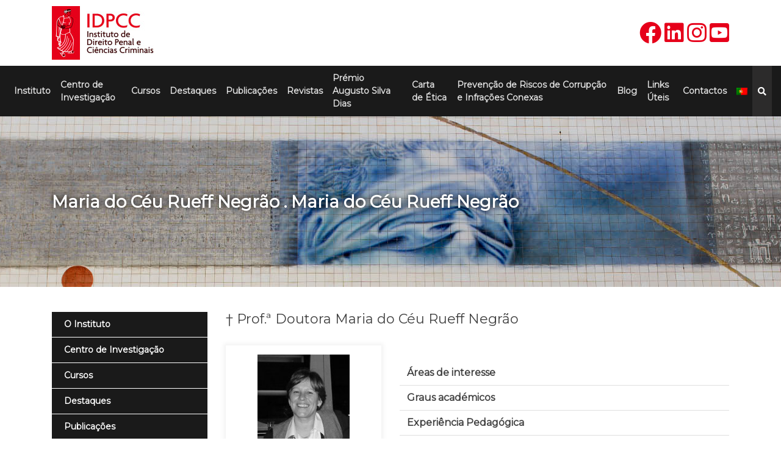

--- FILE ---
content_type: text/html; charset=UTF-8
request_url: https://www.idpcc.pt/elementos/prof-a-doutora-maria-do-ceu-rueff-negrao/
body_size: 17108
content:
<!doctype html>
<html lang="pt-pt">
<head>
	<meta charset="UTF-8">
	<meta name="viewport" content="width=device-width, initial-scale=1">
	<link rel="profile" href="https://gmpg.org/xfn/11">

	<meta name='robots' content='index, follow, max-image-preview:large, max-snippet:-1, max-video-preview:-1' />
	<style>img:is([sizes="auto" i], [sizes^="auto," i]) { contain-intrinsic-size: 3000px 1500px }</style>
	<link rel="alternate" hreflang="en" href="https://www.idpcc.pt/en/elementos/prof-a-doutora-maria-do-ceu-rueff-negrao/" />
<link rel="alternate" hreflang="pt-pt" href="https://www.idpcc.pt/elementos/prof-a-doutora-maria-do-ceu-rueff-negrao/" />
<link rel="alternate" hreflang="x-default" href="https://www.idpcc.pt/elementos/prof-a-doutora-maria-do-ceu-rueff-negrao/" />

	<!-- This site is optimized with the Yoast SEO plugin v26.5 - https://yoast.com/wordpress/plugins/seo/ -->
	<title>Maria do Céu Rueff Negrão - IDPCC</title>
	<link rel="canonical" href="https://www.idpcc.pt/elementos/prof-a-doutora-maria-do-ceu-rueff-negrao/" />
	<meta property="og:locale" content="pt_PT" />
	<meta property="og:type" content="article" />
	<meta property="og:title" content="Maria do Céu Rueff Negrão - IDPCC" />
	<meta property="og:url" content="https://www.idpcc.pt/elementos/prof-a-doutora-maria-do-ceu-rueff-negrao/" />
	<meta property="og:site_name" content="IDPCC" />
	<meta property="article:modified_time" content="2024-02-28T16:44:55+00:00" />
	<meta property="og:image" content="https://www.idpcc.pt/wp-content/uploads/2020/05/Prof-Doutora-Maria-do-Ceu-Rueff-Negrao.jpg" />
	<meta property="og:image:width" content="171" />
	<meta property="og:image:height" content="226" />
	<meta property="og:image:type" content="image/jpeg" />
	<meta name="twitter:card" content="summary_large_image" />
	<script type="application/ld+json" class="yoast-schema-graph">{"@context":"https://schema.org","@graph":[{"@type":"WebPage","@id":"https://www.idpcc.pt/elementos/prof-a-doutora-maria-do-ceu-rueff-negrao/","url":"https://www.idpcc.pt/elementos/prof-a-doutora-maria-do-ceu-rueff-negrao/","name":"Maria do Céu Rueff Negrão - IDPCC","isPartOf":{"@id":"https://www.idpcc.pt/#website"},"primaryImageOfPage":{"@id":"https://www.idpcc.pt/elementos/prof-a-doutora-maria-do-ceu-rueff-negrao/#primaryimage"},"image":{"@id":"https://www.idpcc.pt/elementos/prof-a-doutora-maria-do-ceu-rueff-negrao/#primaryimage"},"thumbnailUrl":"https://www.idpcc.pt/wp-content/uploads/2020/05/Prof-Doutora-Maria-do-Ceu-Rueff-Negrao.jpg","datePublished":"2020-05-12T16:01:27+00:00","dateModified":"2024-02-28T16:44:55+00:00","breadcrumb":{"@id":"https://www.idpcc.pt/elementos/prof-a-doutora-maria-do-ceu-rueff-negrao/#breadcrumb"},"inLanguage":"pt-PT","potentialAction":[{"@type":"ReadAction","target":["https://www.idpcc.pt/elementos/prof-a-doutora-maria-do-ceu-rueff-negrao/"]}]},{"@type":"ImageObject","inLanguage":"pt-PT","@id":"https://www.idpcc.pt/elementos/prof-a-doutora-maria-do-ceu-rueff-negrao/#primaryimage","url":"https://www.idpcc.pt/wp-content/uploads/2020/05/Prof-Doutora-Maria-do-Ceu-Rueff-Negrao.jpg","contentUrl":"https://www.idpcc.pt/wp-content/uploads/2020/05/Prof-Doutora-Maria-do-Ceu-Rueff-Negrao.jpg","width":171,"height":226,"caption":"Prof.ª Doutora Maria do Céu Rueff Negrão"},{"@type":"BreadcrumbList","@id":"https://www.idpcc.pt/elementos/prof-a-doutora-maria-do-ceu-rueff-negrao/#breadcrumb","itemListElement":[{"@type":"ListItem","position":1,"name":"Início","item":"https://www.idpcc.pt/"},{"@type":"ListItem","position":2,"name":"Elementos","item":"https://www.idpcc.pt/elementos/"},{"@type":"ListItem","position":3,"name":"Maria do Céu Rueff Negrão"}]},{"@type":"WebSite","@id":"https://www.idpcc.pt/#website","url":"https://www.idpcc.pt/","name":"IDPCC","description":"Instituto de Direito Penal e Ciências Criminais","publisher":{"@id":"https://www.idpcc.pt/#organization"},"potentialAction":[{"@type":"SearchAction","target":{"@type":"EntryPoint","urlTemplate":"https://www.idpcc.pt/?s={search_term_string}"},"query-input":{"@type":"PropertyValueSpecification","valueRequired":true,"valueName":"search_term_string"}}],"inLanguage":"pt-PT"},{"@type":"Organization","@id":"https://www.idpcc.pt/#organization","name":"IDPCC","url":"https://www.idpcc.pt/","logo":{"@type":"ImageObject","inLanguage":"pt-PT","@id":"https://www.idpcc.pt/#/schema/logo/image/","url":"https://www.idpcc.pt/wp-content/uploads/2020/05/idpcc-logo.jpg","contentUrl":"https://www.idpcc.pt/wp-content/uploads/2020/05/idpcc-logo.jpg","width":167,"height":88,"caption":"IDPCC"},"image":{"@id":"https://www.idpcc.pt/#/schema/logo/image/"}}]}</script>
	<!-- / Yoast SEO plugin. -->


<link rel='dns-prefetch' href='//fonts.googleapis.com' />
<link rel="alternate" type="application/rss+xml" title="IDPCC &raquo; Feed" href="https://www.idpcc.pt/feed/" />
<link rel="alternate" type="application/rss+xml" title="IDPCC &raquo; Feed de comentários" href="https://www.idpcc.pt/comments/feed/" />
<link rel="alternate" type="application/rss+xml" title="Feed de comentários de IDPCC &raquo; Maria do Céu Rueff Negrão" href="https://www.idpcc.pt/elementos/prof-a-doutora-maria-do-ceu-rueff-negrao/feed/" />
<script>
window._wpemojiSettings = {"baseUrl":"https:\/\/s.w.org\/images\/core\/emoji\/16.0.1\/72x72\/","ext":".png","svgUrl":"https:\/\/s.w.org\/images\/core\/emoji\/16.0.1\/svg\/","svgExt":".svg","source":{"concatemoji":"https:\/\/www.idpcc.pt\/wp-includes\/js\/wp-emoji-release.min.js?ver=6.8.3"}};
/*! This file is auto-generated */
!function(s,n){var o,i,e;function c(e){try{var t={supportTests:e,timestamp:(new Date).valueOf()};sessionStorage.setItem(o,JSON.stringify(t))}catch(e){}}function p(e,t,n){e.clearRect(0,0,e.canvas.width,e.canvas.height),e.fillText(t,0,0);var t=new Uint32Array(e.getImageData(0,0,e.canvas.width,e.canvas.height).data),a=(e.clearRect(0,0,e.canvas.width,e.canvas.height),e.fillText(n,0,0),new Uint32Array(e.getImageData(0,0,e.canvas.width,e.canvas.height).data));return t.every(function(e,t){return e===a[t]})}function u(e,t){e.clearRect(0,0,e.canvas.width,e.canvas.height),e.fillText(t,0,0);for(var n=e.getImageData(16,16,1,1),a=0;a<n.data.length;a++)if(0!==n.data[a])return!1;return!0}function f(e,t,n,a){switch(t){case"flag":return n(e,"\ud83c\udff3\ufe0f\u200d\u26a7\ufe0f","\ud83c\udff3\ufe0f\u200b\u26a7\ufe0f")?!1:!n(e,"\ud83c\udde8\ud83c\uddf6","\ud83c\udde8\u200b\ud83c\uddf6")&&!n(e,"\ud83c\udff4\udb40\udc67\udb40\udc62\udb40\udc65\udb40\udc6e\udb40\udc67\udb40\udc7f","\ud83c\udff4\u200b\udb40\udc67\u200b\udb40\udc62\u200b\udb40\udc65\u200b\udb40\udc6e\u200b\udb40\udc67\u200b\udb40\udc7f");case"emoji":return!a(e,"\ud83e\udedf")}return!1}function g(e,t,n,a){var r="undefined"!=typeof WorkerGlobalScope&&self instanceof WorkerGlobalScope?new OffscreenCanvas(300,150):s.createElement("canvas"),o=r.getContext("2d",{willReadFrequently:!0}),i=(o.textBaseline="top",o.font="600 32px Arial",{});return e.forEach(function(e){i[e]=t(o,e,n,a)}),i}function t(e){var t=s.createElement("script");t.src=e,t.defer=!0,s.head.appendChild(t)}"undefined"!=typeof Promise&&(o="wpEmojiSettingsSupports",i=["flag","emoji"],n.supports={everything:!0,everythingExceptFlag:!0},e=new Promise(function(e){s.addEventListener("DOMContentLoaded",e,{once:!0})}),new Promise(function(t){var n=function(){try{var e=JSON.parse(sessionStorage.getItem(o));if("object"==typeof e&&"number"==typeof e.timestamp&&(new Date).valueOf()<e.timestamp+604800&&"object"==typeof e.supportTests)return e.supportTests}catch(e){}return null}();if(!n){if("undefined"!=typeof Worker&&"undefined"!=typeof OffscreenCanvas&&"undefined"!=typeof URL&&URL.createObjectURL&&"undefined"!=typeof Blob)try{var e="postMessage("+g.toString()+"("+[JSON.stringify(i),f.toString(),p.toString(),u.toString()].join(",")+"));",a=new Blob([e],{type:"text/javascript"}),r=new Worker(URL.createObjectURL(a),{name:"wpTestEmojiSupports"});return void(r.onmessage=function(e){c(n=e.data),r.terminate(),t(n)})}catch(e){}c(n=g(i,f,p,u))}t(n)}).then(function(e){for(var t in e)n.supports[t]=e[t],n.supports.everything=n.supports.everything&&n.supports[t],"flag"!==t&&(n.supports.everythingExceptFlag=n.supports.everythingExceptFlag&&n.supports[t]);n.supports.everythingExceptFlag=n.supports.everythingExceptFlag&&!n.supports.flag,n.DOMReady=!1,n.readyCallback=function(){n.DOMReady=!0}}).then(function(){return e}).then(function(){var e;n.supports.everything||(n.readyCallback(),(e=n.source||{}).concatemoji?t(e.concatemoji):e.wpemoji&&e.twemoji&&(t(e.twemoji),t(e.wpemoji)))}))}((window,document),window._wpemojiSettings);
</script>
<style id='wp-emoji-styles-inline-css'>

	img.wp-smiley, img.emoji {
		display: inline !important;
		border: none !important;
		box-shadow: none !important;
		height: 1em !important;
		width: 1em !important;
		margin: 0 0.07em !important;
		vertical-align: -0.1em !important;
		background: none !important;
		padding: 0 !important;
	}
</style>
<link rel='stylesheet' id='wp-block-library-css' href='https://www.idpcc.pt/wp-includes/css/dist/block-library/style.min.css?ver=6.8.3' media='all' />
<style id='classic-theme-styles-inline-css'>
/*! This file is auto-generated */
.wp-block-button__link{color:#fff;background-color:#32373c;border-radius:9999px;box-shadow:none;text-decoration:none;padding:calc(.667em + 2px) calc(1.333em + 2px);font-size:1.125em}.wp-block-file__button{background:#32373c;color:#fff;text-decoration:none}
</style>
<style id='global-styles-inline-css'>
:root{--wp--preset--aspect-ratio--square: 1;--wp--preset--aspect-ratio--4-3: 4/3;--wp--preset--aspect-ratio--3-4: 3/4;--wp--preset--aspect-ratio--3-2: 3/2;--wp--preset--aspect-ratio--2-3: 2/3;--wp--preset--aspect-ratio--16-9: 16/9;--wp--preset--aspect-ratio--9-16: 9/16;--wp--preset--color--black: #000000;--wp--preset--color--cyan-bluish-gray: #abb8c3;--wp--preset--color--white: #ffffff;--wp--preset--color--pale-pink: #f78da7;--wp--preset--color--vivid-red: #cf2e2e;--wp--preset--color--luminous-vivid-orange: #ff6900;--wp--preset--color--luminous-vivid-amber: #fcb900;--wp--preset--color--light-green-cyan: #7bdcb5;--wp--preset--color--vivid-green-cyan: #00d084;--wp--preset--color--pale-cyan-blue: #8ed1fc;--wp--preset--color--vivid-cyan-blue: #0693e3;--wp--preset--color--vivid-purple: #9b51e0;--wp--preset--gradient--vivid-cyan-blue-to-vivid-purple: linear-gradient(135deg,rgba(6,147,227,1) 0%,rgb(155,81,224) 100%);--wp--preset--gradient--light-green-cyan-to-vivid-green-cyan: linear-gradient(135deg,rgb(122,220,180) 0%,rgb(0,208,130) 100%);--wp--preset--gradient--luminous-vivid-amber-to-luminous-vivid-orange: linear-gradient(135deg,rgba(252,185,0,1) 0%,rgba(255,105,0,1) 100%);--wp--preset--gradient--luminous-vivid-orange-to-vivid-red: linear-gradient(135deg,rgba(255,105,0,1) 0%,rgb(207,46,46) 100%);--wp--preset--gradient--very-light-gray-to-cyan-bluish-gray: linear-gradient(135deg,rgb(238,238,238) 0%,rgb(169,184,195) 100%);--wp--preset--gradient--cool-to-warm-spectrum: linear-gradient(135deg,rgb(74,234,220) 0%,rgb(151,120,209) 20%,rgb(207,42,186) 40%,rgb(238,44,130) 60%,rgb(251,105,98) 80%,rgb(254,248,76) 100%);--wp--preset--gradient--blush-light-purple: linear-gradient(135deg,rgb(255,206,236) 0%,rgb(152,150,240) 100%);--wp--preset--gradient--blush-bordeaux: linear-gradient(135deg,rgb(254,205,165) 0%,rgb(254,45,45) 50%,rgb(107,0,62) 100%);--wp--preset--gradient--luminous-dusk: linear-gradient(135deg,rgb(255,203,112) 0%,rgb(199,81,192) 50%,rgb(65,88,208) 100%);--wp--preset--gradient--pale-ocean: linear-gradient(135deg,rgb(255,245,203) 0%,rgb(182,227,212) 50%,rgb(51,167,181) 100%);--wp--preset--gradient--electric-grass: linear-gradient(135deg,rgb(202,248,128) 0%,rgb(113,206,126) 100%);--wp--preset--gradient--midnight: linear-gradient(135deg,rgb(2,3,129) 0%,rgb(40,116,252) 100%);--wp--preset--font-size--small: 13px;--wp--preset--font-size--medium: 20px;--wp--preset--font-size--large: 36px;--wp--preset--font-size--x-large: 42px;--wp--preset--spacing--20: 0.44rem;--wp--preset--spacing--30: 0.67rem;--wp--preset--spacing--40: 1rem;--wp--preset--spacing--50: 1.5rem;--wp--preset--spacing--60: 2.25rem;--wp--preset--spacing--70: 3.38rem;--wp--preset--spacing--80: 5.06rem;--wp--preset--shadow--natural: 6px 6px 9px rgba(0, 0, 0, 0.2);--wp--preset--shadow--deep: 12px 12px 50px rgba(0, 0, 0, 0.4);--wp--preset--shadow--sharp: 6px 6px 0px rgba(0, 0, 0, 0.2);--wp--preset--shadow--outlined: 6px 6px 0px -3px rgba(255, 255, 255, 1), 6px 6px rgba(0, 0, 0, 1);--wp--preset--shadow--crisp: 6px 6px 0px rgba(0, 0, 0, 1);}:where(.is-layout-flex){gap: 0.5em;}:where(.is-layout-grid){gap: 0.5em;}body .is-layout-flex{display: flex;}.is-layout-flex{flex-wrap: wrap;align-items: center;}.is-layout-flex > :is(*, div){margin: 0;}body .is-layout-grid{display: grid;}.is-layout-grid > :is(*, div){margin: 0;}:where(.wp-block-columns.is-layout-flex){gap: 2em;}:where(.wp-block-columns.is-layout-grid){gap: 2em;}:where(.wp-block-post-template.is-layout-flex){gap: 1.25em;}:where(.wp-block-post-template.is-layout-grid){gap: 1.25em;}.has-black-color{color: var(--wp--preset--color--black) !important;}.has-cyan-bluish-gray-color{color: var(--wp--preset--color--cyan-bluish-gray) !important;}.has-white-color{color: var(--wp--preset--color--white) !important;}.has-pale-pink-color{color: var(--wp--preset--color--pale-pink) !important;}.has-vivid-red-color{color: var(--wp--preset--color--vivid-red) !important;}.has-luminous-vivid-orange-color{color: var(--wp--preset--color--luminous-vivid-orange) !important;}.has-luminous-vivid-amber-color{color: var(--wp--preset--color--luminous-vivid-amber) !important;}.has-light-green-cyan-color{color: var(--wp--preset--color--light-green-cyan) !important;}.has-vivid-green-cyan-color{color: var(--wp--preset--color--vivid-green-cyan) !important;}.has-pale-cyan-blue-color{color: var(--wp--preset--color--pale-cyan-blue) !important;}.has-vivid-cyan-blue-color{color: var(--wp--preset--color--vivid-cyan-blue) !important;}.has-vivid-purple-color{color: var(--wp--preset--color--vivid-purple) !important;}.has-black-background-color{background-color: var(--wp--preset--color--black) !important;}.has-cyan-bluish-gray-background-color{background-color: var(--wp--preset--color--cyan-bluish-gray) !important;}.has-white-background-color{background-color: var(--wp--preset--color--white) !important;}.has-pale-pink-background-color{background-color: var(--wp--preset--color--pale-pink) !important;}.has-vivid-red-background-color{background-color: var(--wp--preset--color--vivid-red) !important;}.has-luminous-vivid-orange-background-color{background-color: var(--wp--preset--color--luminous-vivid-orange) !important;}.has-luminous-vivid-amber-background-color{background-color: var(--wp--preset--color--luminous-vivid-amber) !important;}.has-light-green-cyan-background-color{background-color: var(--wp--preset--color--light-green-cyan) !important;}.has-vivid-green-cyan-background-color{background-color: var(--wp--preset--color--vivid-green-cyan) !important;}.has-pale-cyan-blue-background-color{background-color: var(--wp--preset--color--pale-cyan-blue) !important;}.has-vivid-cyan-blue-background-color{background-color: var(--wp--preset--color--vivid-cyan-blue) !important;}.has-vivid-purple-background-color{background-color: var(--wp--preset--color--vivid-purple) !important;}.has-black-border-color{border-color: var(--wp--preset--color--black) !important;}.has-cyan-bluish-gray-border-color{border-color: var(--wp--preset--color--cyan-bluish-gray) !important;}.has-white-border-color{border-color: var(--wp--preset--color--white) !important;}.has-pale-pink-border-color{border-color: var(--wp--preset--color--pale-pink) !important;}.has-vivid-red-border-color{border-color: var(--wp--preset--color--vivid-red) !important;}.has-luminous-vivid-orange-border-color{border-color: var(--wp--preset--color--luminous-vivid-orange) !important;}.has-luminous-vivid-amber-border-color{border-color: var(--wp--preset--color--luminous-vivid-amber) !important;}.has-light-green-cyan-border-color{border-color: var(--wp--preset--color--light-green-cyan) !important;}.has-vivid-green-cyan-border-color{border-color: var(--wp--preset--color--vivid-green-cyan) !important;}.has-pale-cyan-blue-border-color{border-color: var(--wp--preset--color--pale-cyan-blue) !important;}.has-vivid-cyan-blue-border-color{border-color: var(--wp--preset--color--vivid-cyan-blue) !important;}.has-vivid-purple-border-color{border-color: var(--wp--preset--color--vivid-purple) !important;}.has-vivid-cyan-blue-to-vivid-purple-gradient-background{background: var(--wp--preset--gradient--vivid-cyan-blue-to-vivid-purple) !important;}.has-light-green-cyan-to-vivid-green-cyan-gradient-background{background: var(--wp--preset--gradient--light-green-cyan-to-vivid-green-cyan) !important;}.has-luminous-vivid-amber-to-luminous-vivid-orange-gradient-background{background: var(--wp--preset--gradient--luminous-vivid-amber-to-luminous-vivid-orange) !important;}.has-luminous-vivid-orange-to-vivid-red-gradient-background{background: var(--wp--preset--gradient--luminous-vivid-orange-to-vivid-red) !important;}.has-very-light-gray-to-cyan-bluish-gray-gradient-background{background: var(--wp--preset--gradient--very-light-gray-to-cyan-bluish-gray) !important;}.has-cool-to-warm-spectrum-gradient-background{background: var(--wp--preset--gradient--cool-to-warm-spectrum) !important;}.has-blush-light-purple-gradient-background{background: var(--wp--preset--gradient--blush-light-purple) !important;}.has-blush-bordeaux-gradient-background{background: var(--wp--preset--gradient--blush-bordeaux) !important;}.has-luminous-dusk-gradient-background{background: var(--wp--preset--gradient--luminous-dusk) !important;}.has-pale-ocean-gradient-background{background: var(--wp--preset--gradient--pale-ocean) !important;}.has-electric-grass-gradient-background{background: var(--wp--preset--gradient--electric-grass) !important;}.has-midnight-gradient-background{background: var(--wp--preset--gradient--midnight) !important;}.has-small-font-size{font-size: var(--wp--preset--font-size--small) !important;}.has-medium-font-size{font-size: var(--wp--preset--font-size--medium) !important;}.has-large-font-size{font-size: var(--wp--preset--font-size--large) !important;}.has-x-large-font-size{font-size: var(--wp--preset--font-size--x-large) !important;}
:where(.wp-block-post-template.is-layout-flex){gap: 1.25em;}:where(.wp-block-post-template.is-layout-grid){gap: 1.25em;}
:where(.wp-block-columns.is-layout-flex){gap: 2em;}:where(.wp-block-columns.is-layout-grid){gap: 2em;}
:root :where(.wp-block-pullquote){font-size: 1.5em;line-height: 1.6;}
</style>
<link rel='stylesheet' id='SFSImainCss-css' href='https://www.idpcc.pt/wp-content/plugins/ultimate-social-media-icons/css/sfsi-style.css?ver=2.9.6' media='all' />
<link rel='stylesheet' id='wpml-menu-item-0-css' href='https://www.idpcc.pt/wp-content/plugins/sitepress-multilingual-cms/templates/language-switchers/menu-item/style.min.css?ver=1' media='all' />
<link rel='stylesheet' id='sitept-style-css' href='https://www.idpcc.pt/wp-content/themes/sitept/style.css?ver=1.0.0' media='all' />
<link rel='stylesheet' id='wpb-google-fonts-css' href='https://fonts.googleapis.com/css?family=Montserrat&#038;display=swap&#038;ver=6.8.3' media='all' />
<link rel='stylesheet' id='font-awesome-all-css' href='https://www.idpcc.pt/wp-content/themes/sitept/css/all.min.css?ver=6.8.3' media='all' />
<link rel='stylesheet' id='bootstrap-css-css' href='https://www.idpcc.pt/wp-content/themes/sitept/css/bootstrap.min.css?ver=6.8.3' media='all' />
<link rel='stylesheet' id='site-pt-css-css' href='https://www.idpcc.pt/wp-content/themes/sitept/css/style.css?ver=6.8.3' media='all' />
<link rel='stylesheet' id='wp-pagenavi-css' href='https://www.idpcc.pt/wp-content/plugins/wp-pagenavi/pagenavi-css.css?ver=2.70' media='all' />
<script src="https://www.idpcc.pt/wp-includes/js/jquery/jquery.min.js?ver=3.7.1" id="jquery-core-js"></script>
<script src="https://www.idpcc.pt/wp-includes/js/jquery/jquery-migrate.min.js?ver=3.4.1" id="jquery-migrate-js"></script>
<script src="https://www.idpcc.pt/wp-content/themes/sitept/js/jquery-ui.min.js?ver=6.8.3" id="jquery-ui-js-js"></script>
<link rel="https://api.w.org/" href="https://www.idpcc.pt/wp-json/" /><link rel="EditURI" type="application/rsd+xml" title="RSD" href="https://www.idpcc.pt/xmlrpc.php?rsd" />
<meta name="generator" content="WordPress 6.8.3" />
<link rel='shortlink' href='https://www.idpcc.pt/?p=213' />
<link rel="alternate" title="oEmbed (JSON)" type="application/json+oembed" href="https://www.idpcc.pt/wp-json/oembed/1.0/embed?url=https%3A%2F%2Fwww.idpcc.pt%2Felementos%2Fprof-a-doutora-maria-do-ceu-rueff-negrao%2F" />
<link rel="alternate" title="oEmbed (XML)" type="text/xml+oembed" href="https://www.idpcc.pt/wp-json/oembed/1.0/embed?url=https%3A%2F%2Fwww.idpcc.pt%2Felementos%2Fprof-a-doutora-maria-do-ceu-rueff-negrao%2F&#038;format=xml" />
<meta name="generator" content="WPML ver:4.8.6 stt:1,41;" />
<style>.recentcomments a{display:inline !important;padding:0 !important;margin:0 !important;}</style>		<style type="text/css">
					.site-title,
			.site-description {
				position: absolute;
				clip: rect(1px, 1px, 1px, 1px);
				}
					</style>
		<link rel="icon" href="https://www.idpcc.pt/wp-content/uploads/2020/05/idpcc-favicon.jpg" sizes="32x32" />
<link rel="icon" href="https://www.idpcc.pt/wp-content/uploads/2020/05/idpcc-favicon.jpg" sizes="192x192" />
<link rel="apple-touch-icon" href="https://www.idpcc.pt/wp-content/uploads/2020/05/idpcc-favicon.jpg" />
<meta name="msapplication-TileImage" content="https://www.idpcc.pt/wp-content/uploads/2020/05/idpcc-favicon.jpg" />
	
	<!-- Facebook Pixel Code -->
    <script>
    !function(f,b,e,v,n,t,s)
    {if(f.fbq)return;n=f.fbq=function(){n.callMethod?
    n.callMethod.apply(n,arguments):n.queue.push(arguments)};
    if(!f._fbq)f._fbq=n;n.push=n;n.loaded=!0;n.version='2.0';
    n.queue=[];t=b.createElement(e);t.async=!0;
    t.src=v;s=b.getElementsByTagName(e)[0];
    s.parentNode.insertBefore(t,s)}(window, document,'script',
    'https://connect.facebook.net/en_US/fbevents.js');
    fbq('init', '125258889417106');
    fbq('track', 'PageView');
    </script>
    <noscript><img height="1" width="1" style="display:none"
    src="https://www.facebook.com/tr?id=125258889417106&ev=PageView&noscript=1"
    /></noscript>
    <!-- End Facebook Pixel Code -->
</head>

<body data-rsssl=1 class="wp-singular elementos-template-default single single-elementos postid-213 wp-custom-logo wp-theme-sitept sfsi_actvite_theme_default">
<div id="page" class="site">
	<a class="skip-link screen-reader-text" href="#primary">Skip to content</a>

	<header id="masthead" class="site-header">
		<section class="container linhaTopo">
			<div class="row">
				<div class="col-lg-3 col-md-4 col-sm-5 col-6">
					<div class="site-branding">
						<a href="https://www.idpcc.pt/" class="custom-logo-link" rel="home"><img width="167" height="88" src="https://www.idpcc.pt/wp-content/uploads/2020/05/idpcc-logo.jpg" class="custom-logo" alt="IDPCC" decoding="async" /></a>							<p class="site-title"><a href="https://www.idpcc.pt/" rel="home">IDPCC</a></p>
														<p class="site-description">Instituto de Direito Penal e Ciências Criminais</p>
											</div><!-- .site-branding -->
				</div>
				<div class="col-lg-9 col-md-8 col-sm-7 col-6 headerDto">
					<a class="redesSociais" href="https://www.facebook.com/cidpcc/" title="Facebook" target="_blank"><i class="fab fa-facebook"></i></a>
					<a class="redesSociais" href="http://www.linkedin.com/in/idpcc-cidpcc-78b269386" title="Linkedin" target="_blank"><i class="fab fa-linkedin"></i></a>
					<a class="redesSociais" href="https://www.instagram.com/cidpcc/" title="Instagram" target="_blank"><i class="fab fa-instagram"></i></a>
					<a class="redesSociais" href="https://www.youtube.com/channel/UCirjFieJo48ap_ZkJqFMVAw/" title="Youtube" target="_blank"><i class="fab fa-youtube-square"></i></a>
				</div>
			</div>
		</section>
		<section class="linhaMenu">
			<div class="container-fluid">
				<div class="row">
					<div class="col-12 sessaoMenu">
						<nav id="site-navigation" class="main-navigation">
							<button class="menu-toggle" aria-controls="primary-menu" aria-expanded="false">Primary Menu</button>
							<div class="menu-menu-1-container"><ul id="primary-menu" class="menu"><li id="menu-item-29" class="menu-item menu-item-type-post_type menu-item-object-page menu-item-has-children menu-item-29"><a href="https://www.idpcc.pt/o-instituto/">Instituto</a>
<ul class="sub-menu">
	<li id="menu-item-545" class="menu-item menu-item-type-post_type menu-item-object-page menu-item-545"><a href="https://www.idpcc.pt/o-instituto/breve-historia/">Breve História</a></li>
	<li id="menu-item-542" class="menu-item menu-item-type-post_type menu-item-object-page menu-item-542"><a href="https://www.idpcc.pt/o-instituto/a-direcao/">A Direção</a></li>
	<li id="menu-item-546" class="menu-item menu-item-type-post_type menu-item-object-page menu-item-546"><a href="https://www.idpcc.pt/o-instituto/estatutos/">Estatutos</a></li>
	<li id="menu-item-3263" class="menu-item menu-item-type-post_type menu-item-object-page menu-item-3263"><a href="https://www.idpcc.pt/o-instituto/parcerias-e-colaboracoes/">Parcerias e Colaborações</a></li>
</ul>
</li>
<li id="menu-item-24" class="menu-item menu-item-type-post_type menu-item-object-page menu-item-has-children menu-item-24"><a href="https://www.idpcc.pt/centro-de-investigacao/">Centro de Investigação</a>
<ul class="sub-menu">
	<li id="menu-item-532" class="menu-item menu-item-type-post_type menu-item-object-page menu-item-532"><a href="https://www.idpcc.pt/centro-de-investigacao/apresentacao/">Apresentação</a></li>
	<li id="menu-item-535" class="menu-item menu-item-type-post_type menu-item-object-page menu-item-535"><a href="https://www.idpcc.pt/centro-de-investigacao/direcao/">Direção</a></li>
	<li id="menu-item-534" class="menu-item menu-item-type-post_type menu-item-object-page menu-item-534"><a href="https://www.idpcc.pt/centro-de-investigacao/conselho-cientifico/">Conselho Científico</a></li>
	<li id="menu-item-533" class="menu-item menu-item-type-post_type menu-item-object-page menu-item-533"><a href="https://www.idpcc.pt/centro-de-investigacao/comissao-de-acompanhamento/">Comissão de Acompanhamento</a></li>
	<li id="menu-item-541" class="menu-item menu-item-type-post_type menu-item-object-page menu-item-541"><a href="https://www.idpcc.pt/centro-de-investigacao/investigadores-do-centro/">Investigadores do Centro</a></li>
	<li id="menu-item-538" class="menu-item menu-item-type-post_type menu-item-object-page menu-item-538"><a href="https://www.idpcc.pt/centro-de-investigacao/linhas-e-projetos-de-investigacao/">Grupos e Projetos de Investigação</a></li>
	<li id="menu-item-539" class="menu-item menu-item-type-post_type menu-item-object-page menu-item-539"><a href="https://www.idpcc.pt/centro-de-investigacao/parcerias-e-colaboracoes/">Parcerias e Colaborações</a></li>
</ul>
</li>
<li id="menu-item-26" class="menu-item menu-item-type-post_type menu-item-object-page menu-item-has-children menu-item-26"><a href="https://www.idpcc.pt/curso/">Cursos</a>
<ul class="sub-menu">
	<li id="menu-item-548" class="menu-item menu-item-type-taxonomy menu-item-object-curso menu-item-548"><a href="https://www.idpcc.pt/curso/pos-graduacao/">Pós-Graduação</a></li>
	<li id="menu-item-549" class="menu-item menu-item-type-taxonomy menu-item-object-curso menu-item-549"><a href="https://www.idpcc.pt/curso/intensivo/">Intensivo</a></li>
	<li id="menu-item-3264" class="menu-item menu-item-type-taxonomy menu-item-object-curso menu-item-3264"><a href="https://www.idpcc.pt/curso/preparacao/">Preparação</a></li>
</ul>
</li>
<li id="menu-item-27" class="menu-item menu-item-type-post_type menu-item-object-page menu-item-27"><a href="https://www.idpcc.pt/destaque/">Destaques</a></li>
<li id="menu-item-30" class="menu-item menu-item-type-post_type menu-item-object-page menu-item-30"><a href="https://www.idpcc.pt/publicacoes/">Publicações</a></li>
<li id="menu-item-31" class="menu-item menu-item-type-post_type menu-item-object-page menu-item-has-children menu-item-31"><a href="https://www.idpcc.pt/revistas/">Revistas</a>
<ul class="sub-menu">
	<li id="menu-item-4525" class="menu-item menu-item-type-custom menu-item-object-custom menu-item-4525"><a href="https://anatcrime.scholasticahq.com/articles">Anatomia do Crime &#8211; open access</a></li>
	<li id="menu-item-556" class="menu-item menu-item-type-post_type menu-item-object-page menu-item-556"><a href="https://www.idpcc.pt/revistas/call-for-papers/">Call for papers</a></li>
</ul>
</li>
<li id="menu-item-2814" class="menu-item menu-item-type-post_type menu-item-object-page menu-item-has-children menu-item-2814"><a href="https://www.idpcc.pt/premio-de-investigacao-professor-doutor-augusto-silva-dias/">Prémio Augusto Silva Dias</a>
<ul class="sub-menu">
	<li id="menu-item-4962" class="menu-item menu-item-type-post_type menu-item-object-page menu-item-4962"><a href="https://www.idpcc.pt/premio-de-investigacao-professor-doutor-augusto-silva-dias/i-edicao-2021/">I Edição 2021</a></li>
	<li id="menu-item-5066" class="menu-item menu-item-type-post_type menu-item-object-page menu-item-5066"><a href="https://www.idpcc.pt/premio-de-investigacao-professor-doutor-augusto-silva-dias/ii-edicao-2023/">II Edição 2023</a></li>
</ul>
</li>
<li id="menu-item-5685" class="menu-item menu-item-type-post_type menu-item-object-page menu-item-has-children menu-item-5685"><a href="https://www.idpcc.pt/carta-de-etica/">Carta de Ética</a>
<ul class="sub-menu">
	<li id="menu-item-5689" class="menu-item menu-item-type-post_type menu-item-object-page menu-item-5689"><a href="https://www.idpcc.pt/carta-de-etica/1-ambito/">1. Âmbito</a></li>
	<li id="menu-item-5688" class="menu-item menu-item-type-post_type menu-item-object-page menu-item-5688"><a href="https://www.idpcc.pt/carta-de-etica/2-principios-e-deveres/">2. Princípios e deveres</a></li>
	<li id="menu-item-5687" class="menu-item menu-item-type-post_type menu-item-object-page menu-item-5687"><a href="https://www.idpcc.pt/carta-de-etica/3-comissao-de-etica/">3. Comissão de Ética</a></li>
	<li id="menu-item-5686" class="menu-item menu-item-type-post_type menu-item-object-page menu-item-5686"><a href="https://www.idpcc.pt/carta-de-etica/4-procedimento-disciplinar/">4. Procedimento disciplinar</a></li>
</ul>
</li>
<li id="menu-item-6473" class="menu-item menu-item-type-post_type menu-item-object-page menu-item-6473"><a href="https://www.idpcc.pt/prevencao-e-gestao-de-riscos-de-corrupcao-e-infracoes-conexas/">Prevenção de Riscos de Corrupção e Infrações Conexas</a></li>
<li id="menu-item-565" class="menu-item menu-item-type-custom menu-item-object-custom menu-item-565"><a target="_blank" href="http://cidpcc.wordpress.com">Blog</a></li>
<li id="menu-item-28" class="menu-item menu-item-type-post_type menu-item-object-page menu-item-28"><a href="https://www.idpcc.pt/links-uteis/">Links Úteis</a></li>
<li id="menu-item-25" class="menu-item menu-item-type-post_type menu-item-object-page menu-item-25"><a href="https://www.idpcc.pt/contactos/">Contactos</a></li>
<li id="menu-item-wpml-ls-2-pt-pt" class="menu-item wpml-ls-slot-2 wpml-ls-item wpml-ls-item-pt-pt wpml-ls-current-language wpml-ls-menu-item wpml-ls-last-item menu-item-type-wpml_ls_menu_item menu-item-object-wpml_ls_menu_item menu-item-has-children menu-item-wpml-ls-2-pt-pt"><a href="https://www.idpcc.pt/elementos/prof-a-doutora-maria-do-ceu-rueff-negrao/" role="menuitem"><img
            class="wpml-ls-flag"
            src="https://www.idpcc.pt/wp-content/plugins/sitepress-multilingual-cms/res/flags/pt-pt.png"
            alt="Português"
            width=18
            height=12
    /></a>
<ul class="sub-menu">
	<li id="menu-item-wpml-ls-2-en" class="menu-item wpml-ls-slot-2 wpml-ls-item wpml-ls-item-en wpml-ls-menu-item wpml-ls-first-item menu-item-type-wpml_ls_menu_item menu-item-object-wpml_ls_menu_item menu-item-wpml-ls-2-en"><a href="https://www.idpcc.pt/en/elementos/prof-a-doutora-maria-do-ceu-rueff-negrao/" title="Switch to Inglês" aria-label="Switch to Inglês" role="menuitem"><img
            class="wpml-ls-flag"
            src="https://www.idpcc.pt/wp-content/plugins/sitepress-multilingual-cms/res/flags/en.png"
            alt="Inglês"
            width=18
            height=12
    /></a></li>
</ul>
</li>
</ul></div>						</nav><!-- #site-navigation -->
						<div id="menuMobileBt">
							<span></span>
							<span></span>
							<span></span>
							<span></span>
						</div>
						<div class="areaPesquisa">
							<i class="fas fa-search"></i>
						</div>
					</div>
				</div>
			</div>
		</section>
	</header><!-- #masthead -->
	<div id="menuMobile">
		<div class="fecha">
			<span></span>
			<span></span>
		</div>
		<div class="menu-menu-1-container"><ul id="primary-menu" class="menu"><li class="menu-item menu-item-type-post_type menu-item-object-page menu-item-has-children menu-item-29"><a href="https://www.idpcc.pt/o-instituto/">Instituto</a>
<ul class="sub-menu">
	<li class="menu-item menu-item-type-post_type menu-item-object-page menu-item-545"><a href="https://www.idpcc.pt/o-instituto/breve-historia/">Breve História</a></li>
	<li class="menu-item menu-item-type-post_type menu-item-object-page menu-item-542"><a href="https://www.idpcc.pt/o-instituto/a-direcao/">A Direção</a></li>
	<li class="menu-item menu-item-type-post_type menu-item-object-page menu-item-546"><a href="https://www.idpcc.pt/o-instituto/estatutos/">Estatutos</a></li>
	<li class="menu-item menu-item-type-post_type menu-item-object-page menu-item-3263"><a href="https://www.idpcc.pt/o-instituto/parcerias-e-colaboracoes/">Parcerias e Colaborações</a></li>
</ul>
</li>
<li class="menu-item menu-item-type-post_type menu-item-object-page menu-item-has-children menu-item-24"><a href="https://www.idpcc.pt/centro-de-investigacao/">Centro de Investigação</a>
<ul class="sub-menu">
	<li class="menu-item menu-item-type-post_type menu-item-object-page menu-item-532"><a href="https://www.idpcc.pt/centro-de-investigacao/apresentacao/">Apresentação</a></li>
	<li class="menu-item menu-item-type-post_type menu-item-object-page menu-item-535"><a href="https://www.idpcc.pt/centro-de-investigacao/direcao/">Direção</a></li>
	<li class="menu-item menu-item-type-post_type menu-item-object-page menu-item-534"><a href="https://www.idpcc.pt/centro-de-investigacao/conselho-cientifico/">Conselho Científico</a></li>
	<li class="menu-item menu-item-type-post_type menu-item-object-page menu-item-533"><a href="https://www.idpcc.pt/centro-de-investigacao/comissao-de-acompanhamento/">Comissão de Acompanhamento</a></li>
	<li class="menu-item menu-item-type-post_type menu-item-object-page menu-item-541"><a href="https://www.idpcc.pt/centro-de-investigacao/investigadores-do-centro/">Investigadores do Centro</a></li>
	<li class="menu-item menu-item-type-post_type menu-item-object-page menu-item-538"><a href="https://www.idpcc.pt/centro-de-investigacao/linhas-e-projetos-de-investigacao/">Grupos e Projetos de Investigação</a></li>
	<li class="menu-item menu-item-type-post_type menu-item-object-page menu-item-539"><a href="https://www.idpcc.pt/centro-de-investigacao/parcerias-e-colaboracoes/">Parcerias e Colaborações</a></li>
</ul>
</li>
<li class="menu-item menu-item-type-post_type menu-item-object-page menu-item-has-children menu-item-26"><a href="https://www.idpcc.pt/curso/">Cursos</a>
<ul class="sub-menu">
	<li class="menu-item menu-item-type-taxonomy menu-item-object-curso menu-item-548"><a href="https://www.idpcc.pt/curso/pos-graduacao/">Pós-Graduação</a></li>
	<li class="menu-item menu-item-type-taxonomy menu-item-object-curso menu-item-549"><a href="https://www.idpcc.pt/curso/intensivo/">Intensivo</a></li>
	<li class="menu-item menu-item-type-taxonomy menu-item-object-curso menu-item-3264"><a href="https://www.idpcc.pt/curso/preparacao/">Preparação</a></li>
</ul>
</li>
<li class="menu-item menu-item-type-post_type menu-item-object-page menu-item-27"><a href="https://www.idpcc.pt/destaque/">Destaques</a></li>
<li class="menu-item menu-item-type-post_type menu-item-object-page menu-item-30"><a href="https://www.idpcc.pt/publicacoes/">Publicações</a></li>
<li class="menu-item menu-item-type-post_type menu-item-object-page menu-item-has-children menu-item-31"><a href="https://www.idpcc.pt/revistas/">Revistas</a>
<ul class="sub-menu">
	<li class="menu-item menu-item-type-custom menu-item-object-custom menu-item-4525"><a href="https://anatcrime.scholasticahq.com/articles">Anatomia do Crime &#8211; open access</a></li>
	<li class="menu-item menu-item-type-post_type menu-item-object-page menu-item-556"><a href="https://www.idpcc.pt/revistas/call-for-papers/">Call for papers</a></li>
</ul>
</li>
<li class="menu-item menu-item-type-post_type menu-item-object-page menu-item-has-children menu-item-2814"><a href="https://www.idpcc.pt/premio-de-investigacao-professor-doutor-augusto-silva-dias/">Prémio Augusto Silva Dias</a>
<ul class="sub-menu">
	<li class="menu-item menu-item-type-post_type menu-item-object-page menu-item-4962"><a href="https://www.idpcc.pt/premio-de-investigacao-professor-doutor-augusto-silva-dias/i-edicao-2021/">I Edição 2021</a></li>
	<li class="menu-item menu-item-type-post_type menu-item-object-page menu-item-5066"><a href="https://www.idpcc.pt/premio-de-investigacao-professor-doutor-augusto-silva-dias/ii-edicao-2023/">II Edição 2023</a></li>
</ul>
</li>
<li class="menu-item menu-item-type-post_type menu-item-object-page menu-item-has-children menu-item-5685"><a href="https://www.idpcc.pt/carta-de-etica/">Carta de Ética</a>
<ul class="sub-menu">
	<li class="menu-item menu-item-type-post_type menu-item-object-page menu-item-5689"><a href="https://www.idpcc.pt/carta-de-etica/1-ambito/">1. Âmbito</a></li>
	<li class="menu-item menu-item-type-post_type menu-item-object-page menu-item-5688"><a href="https://www.idpcc.pt/carta-de-etica/2-principios-e-deveres/">2. Princípios e deveres</a></li>
	<li class="menu-item menu-item-type-post_type menu-item-object-page menu-item-5687"><a href="https://www.idpcc.pt/carta-de-etica/3-comissao-de-etica/">3. Comissão de Ética</a></li>
	<li class="menu-item menu-item-type-post_type menu-item-object-page menu-item-5686"><a href="https://www.idpcc.pt/carta-de-etica/4-procedimento-disciplinar/">4. Procedimento disciplinar</a></li>
</ul>
</li>
<li class="menu-item menu-item-type-post_type menu-item-object-page menu-item-6473"><a href="https://www.idpcc.pt/prevencao-e-gestao-de-riscos-de-corrupcao-e-infracoes-conexas/">Prevenção de Riscos de Corrupção e Infrações Conexas</a></li>
<li class="menu-item menu-item-type-custom menu-item-object-custom menu-item-565"><a target="_blank" href="http://cidpcc.wordpress.com">Blog</a></li>
<li class="menu-item menu-item-type-post_type menu-item-object-page menu-item-28"><a href="https://www.idpcc.pt/links-uteis/">Links Úteis</a></li>
<li class="menu-item menu-item-type-post_type menu-item-object-page menu-item-25"><a href="https://www.idpcc.pt/contactos/">Contactos</a></li>
<li class="menu-item wpml-ls-slot-2 wpml-ls-item wpml-ls-item-pt-pt wpml-ls-current-language wpml-ls-menu-item wpml-ls-last-item menu-item-type-wpml_ls_menu_item menu-item-object-wpml_ls_menu_item menu-item-has-children menu-item-wpml-ls-2-pt-pt"><a href="https://www.idpcc.pt/elementos/prof-a-doutora-maria-do-ceu-rueff-negrao/" role="menuitem"><img
            class="wpml-ls-flag"
            src="https://www.idpcc.pt/wp-content/plugins/sitepress-multilingual-cms/res/flags/pt-pt.png"
            alt="Português"
            width=18
            height=12
    /></a>
<ul class="sub-menu">
	<li class="menu-item wpml-ls-slot-2 wpml-ls-item wpml-ls-item-en wpml-ls-menu-item wpml-ls-first-item menu-item-type-wpml_ls_menu_item menu-item-object-wpml_ls_menu_item menu-item-wpml-ls-2-en"><a href="https://www.idpcc.pt/en/elementos/prof-a-doutora-maria-do-ceu-rueff-negrao/" title="Switch to Inglês" aria-label="Switch to Inglês" role="menuitem"><img
            class="wpml-ls-flag"
            src="https://www.idpcc.pt/wp-content/plugins/sitepress-multilingual-cms/res/flags/en.png"
            alt="Inglês"
            width=18
            height=12
    /></a></li>
</ul>
</li>
</ul></div>	</div>

	<div id="searchArea">
		<div class="fecha">
			<span></span>
			<span></span>
		</div>
		<form role="search" method="get" id="searchform" class="searchform" action="https://www.idpcc.pt/">
			<div>
				<input type="text" value="" placeholder="Procurar por" name="s" id="s" />
			</div>
		</form>
	</div>
<section class="fundoPage" style="background-image:url(https://www.idpcc.pt/wp-content/uploads/2020/12/int2.jpg);">
	<div class="areafundo">
		<div class="container">
			<div class="row">
				<div class="col-12 areaTitulo">
					<h1>Maria do Céu Rueff Negrão . Maria do Céu Rueff Negrão</h1>
				</div>
			</div>
		</div>
	</div>
</section>
<section class="container areaMain">
	<div class="row">
		<div class="col-lg-3 col-md-4 col-sm-12 col-12 barraLateral">
			<div class="areaLinks">
					<a  href="https://www.idpcc.pt/o-instituto/" title="O Instituto">O Instituto</a>

			    
					<a  href="https://www.idpcc.pt/centro-de-investigacao/" title="Centro de Investigação">Centro de Investigação</a>

			    
					<a  href="https://www.idpcc.pt/curso/" title="Cursos">Cursos</a>

			    
					<a  href="https://www.idpcc.pt/destaque/" title="Destaques">Destaques</a>

			    
					<a  href="https://www.idpcc.pt/publicacoes/" title="Publicações">Publicações</a>

			    
					<a  href="https://www.idpcc.pt/revistas/" title="Revistas">Revistas</a>

			    
					<a  href="https://www.idpcc.pt/links-uteis/" title="Links Úteis">Links Úteis</a>

			    
					<a  href="https://www.idpcc.pt/contactos/" title="Contactos">Contactos</a>

			    
					<a  href="https://www.idpcc.pt/carta-de-etica/" title="Carta de Ética">Carta de Ética</a>

			    
					<a  href="https://www.idpcc.pt/revistas/call-for-papers/" title="Call for papers">Call for papers</a>

			    
					<a  href="https://www.idpcc.pt/carta-de-etica/1-ambito/" title="1. Âmbito">1. Âmbito</a>

			    
					<a  href="https://www.idpcc.pt/carta-de-etica/2-principios-e-deveres/" title="2. Princípios e deveres">2. Princípios e deveres</a>

			    
					<a  href="https://www.idpcc.pt/carta-de-etica/3-comissao-de-etica/" title="3. Comissão de Ética">3. Comissão de Ética</a>

			    
					<a  href="https://www.idpcc.pt/carta-de-etica/4-procedimento-disciplinar/" title="4. Procedimento disciplinar">4. Procedimento disciplinar</a>

			    
					<a  href="https://www.idpcc.pt/politica-de-privacidade/" title="Política de privacidade">Política de privacidade</a>

			    
					<a  href="https://www.idpcc.pt/" title="Início">Início</a>

			    
					<a  href="https://www.idpcc.pt/prevencao-e-gestao-de-riscos-de-corrupcao-e-infracoes-conexas/" title="Prevenção de Riscos de Corrupção e Infrações Conexas">Prevenção de Riscos de Corrupção e Infrações Conexas</a>

			    
					<a  href="https://www.idpcc.pt/o-instituto/breve-historia/" title="Breve História">Breve História</a>

			    
					<a  href="https://www.idpcc.pt/o-instituto/a-direcao/" title="A Direção">A Direção</a>

			    
					<a  href="https://www.idpcc.pt/o-instituto/estatutos/" title="Estatutos">Estatutos</a>

			    
					<a  href="https://www.idpcc.pt/premio-de-investigacao-professor-doutor-augusto-silva-dias/i-edicao-2021/" title="I Edição 2021">I Edição 2021</a>

			    
					<a  href="https://www.idpcc.pt/premio-de-investigacao-professor-doutor-augusto-silva-dias/ii-edicao-2023/" title="II Edição 2023">II Edição 2023</a>

			    
					<a  href="https://www.idpcc.pt/centro-de-investigacao/apresentacao/" title="Apresentação">Apresentação</a>

			    
					<a  href="https://www.idpcc.pt/centro-de-investigacao/direcao/" title="Direção">Direção</a>

			    
					<a  href="https://www.idpcc.pt/centro-de-investigacao/conselho-cientifico/" title="Conselho Científico">Conselho Científico</a>

			    
					<a  href="https://www.idpcc.pt/centro-de-investigacao/comissao-de-acompanhamento/" title="Comissão de Acompanhamento">Comissão de Acompanhamento</a>

			    
					<a  href="https://www.idpcc.pt/centro-de-investigacao/investigadores-do-centro/" title="Investigadores do Centro">Investigadores do Centro</a>

			    
					<a  href="https://www.idpcc.pt/centro-de-investigacao/linhas-e-projetos-de-investigacao/" title="Grupos e Projetos de Investigação">Grupos e Projetos de Investigação</a>

			    
					<a  href="https://www.idpcc.pt/centro-de-investigacao/parcerias-e-colaboracoes/" title="Parcerias e Colaborações">Parcerias e Colaborações</a>

			    
					<a  href="https://www.idpcc.pt/o-instituto/parcerias-e-colaboracoes/" title="Parcerias e Colaborações">Parcerias e Colaborações</a>

			    
					<a  href="https://www.idpcc.pt/premio-de-investigacao-professor-doutor-augusto-silva-dias/" title="Prémio de Investigação Professor Doutor Augusto Silva Dias">Prémio de Investigação Professor Doutor Augusto Silva Dias</a>

			    </div>		</div>
		<div class="col-lg-9 col-md-8 col-sm-12 col-12">
							<div class="row">
					<div class="col-12">
					    <h1 class="entry-title">† Prof.ª Doutora Maria do Céu Rueff Negrão</h1>
					</div>
					<div class="col-lg-4 col-md-4 col-sm-12 col-12 areaElemento">
						<div class="elemento">
						<div class="foto"><img width="171" height="226" src="https://www.idpcc.pt/wp-content/uploads/2020/05/Prof-Doutora-Maria-do-Ceu-Rueff-Negrao.jpg" class="attachment-post-thumbnail size-post-thumbnail wp-post-image" alt="Prof.ª Doutora Maria do Céu Rueff Negrão" decoding="async" /></div>						</div>
					</div>
					<div class="col-lg-8 col-md-8 col-sm-12 col-12">
												
						<div id="accordion">
						<div class="card"><div class="card-header" id="h_areas_de_interesse"><h5 class="mb-0"><button class="btn btn-link" data-toggle="collapse" data-target="#areas_de_interesse" aria-expanded="true" aria-controls="areas_de_interesse">Áreas de interesse</button></h5></div><div id="areas_de_interesse" class="collapse" aria-labelledby="h_areas_de_interesse" data-parent="#accordion"><div class="card-body"><p>Direito da Medicina, Direito da Saúde, Direito internacional dos Direitos Humanos, Direito Constitucional Aplicado, Filosofia do Direito / Filosofia da Medicina</p>
</div></div><div class="card"><div class="card-header" id="h_graus_academicos"><h5 class="mb-0"><button class="btn btn-link" data-toggle="collapse" data-target="#graus_academicos" aria-expanded="true" aria-controls="graus_academicos">Graus académicos</button></h5></div><div id="graus_academicos" class="collapse" aria-labelledby="h_graus_academicos" data-parent="#accordion"><div class="card-body"><ul>
<li>Doutoramento em Ciências Jurídico-Criminais (Direito da Medicina), pela Universidade Lusíada de Lisboa, com a classificação de &#8220;aprovado com distinção e louvor por unanimidade (18 valores)&#8221;, 20 de dezembro de 2007</li>
<li>Mestre em Direito (Ciências Jurídicas), Faculdade de Direito da Universidade de Lisboa, 1991. Classificação: 15 valores.</li>
<li>Licenciada em Direito (Ciências Jurídicas), Faculdade de Direito da Universidade de Lisboa, 1983. Classificação: 14 valores.</li>
</ul>
</div></div><div class="card"><div class="card-header" id="h_experiencia_pedagogica"><h5 class="mb-0"><button class="btn btn-link" data-toggle="collapse" data-target="#experiencia_pedagogica" aria-expanded="true" aria-controls="experiencia_pedagogica">Experiência Pedagógica</button></h5></div><div id="experiencia_pedagogica" class="collapse" aria-labelledby="h_experiencia_pedagogica" data-parent="#accordion"><div class="card-body"><ul>
<li>Universidade de Lisboa, Faculdade de Medicina, Professora Auxiliar Convidada, regente da disciplina &#8220;Direito da Medicina&#8221; (desde 2 de dezembro de 2016).</li>
<li>Regente dos Módulos de &#8220;Direito Penal Médico&#8221; e de &#8220;Análise Crítica de Legislação e Jurisprudência&#8221;, no Curso de Mestrado de Ciências Jurídico-Criminais do Instituto Lusíada de Pós-Graduações (anos letivos de 2008-2009, 2009-2010, 2010-2011, 2012-2013, 2013-2014).</li>
<li>Regente do módulo de &#8220;Direito em Saúde&#8221; no Mestrado de Gestão dos Serviços de Saúde do ISCTE &#8211; Business School (anos letivos de 2008-2009, 2009-2010, 2010-2011, 2011-2012, 2012-2013, 2013-2014).</li>
<li>Regente do módulo de Direito da Medicina / Direito da Saúde, Instituto de Saúde Pública da Universidade do Porto, 24-26 de maio de 2012.</li>
<li>Universidade Lusíada, Professora Auxiliar, regente da cadeira de Ética nos anos letivos de 2006-2007 e 2007-2008.</li>
<li>Universidade Lusíada, Professora Auxiliar, regente das cadeiras de Teoria Geral da Relação Jurídica, Direito Comercial II, Direito Económico Empresarial e Introdução ao Direito, 2000-2002.</li>
<li>Universidade Lusíada, Professora Auxiliar, regente das cadeiras de Teoria Geral da Relação Jurídica, Direito Empresarial e Introdução ao Direito, 1998-2000.</li>
<li>Universidade Lusíada, Professora Auxiliar, regente das cadeiras de Direito Empresarial, Quadros Institucionais da Vida Económica e Introdução ao Direito, 1996-1998.</li>
<li>Universidade de Lisboa, Faculdade de Direito, Assistente da cadeira de Direito Processual Civil, 1997-1998.</li>
<li>Universidade de Lisboa, Faculdade de Direito, Assistente da cadeira de Introdução ao Estudo do Direito, 1996-1997.</li>
<li>Universidade Eduardo Mondlane (Maputo), Faculdade de Direito, Assistente de Direito das Obrigações e Direito Internacional Privado, fev. 1995 &#8211; set. 1996 (ao abrigo de um Acordo de Cooperação entre esta Faculdade e a Faculdade de Direito da Universidade de Lisboa).</li>
<li>Universidade Lusíada, Professora Auxiliar, regente das cadeiras de Direito Empresarial e Quadros Institucionais da Vida Económica, 1991-1994.</li>
<li>Universidade de Lisboa, Faculdade de Direito, Assistente da cadeira de Direito Comercial, regida pelo Prof. Doutor Carlos Ferreira de Almeida, 1994.</li>
<li>Universidade de Lisboa, Faculdade de Direito, Assistente da cadeira de Direito Internacional Privado, regida pela Prof. Doutora Isabel de Magalhães Collaço, 1991-1993.</li>
<li>Universidade de Lisboa, Faculdade de Direito, Assistente estagiária da cadeira de Direito Internacional Privado, regida pela Prof. Doutora Isabel de Magalhães Collaço, 1985-1991.</li>
<li>Universidade de Lisboa, Faculdade de Direito, Aprovação no concurso para Assistente, 1985 (após prestação de provas públicas versando uma dissertação subordinada ao tema &#8220;Sobre a Omissão Impura no Actual Código Penal Português e em especial sobre a Fonte do Dever que Obriga a Evitar o Resultado&#8221;).</li>
<li>Universidade de Lisboa, Faculdade de Direito, Monitora das cadeiras de Direito da Família e Sistemas Jurídicos Comparados (coordenação da Prof. Doutora Isabel de Magalhães Collaço), 1983-1985.</li>
</ul>
</div></div><div class="card"><div class="card-header" id="h_investigacao_e_cooperacao_cientifica"><h5 class="mb-0"><button class="btn btn-link" data-toggle="collapse" data-target="#investigacao_e_cooperacao_cientifica" aria-expanded="true" aria-controls="investigacao_e_cooperacao_cientifica">Investigação e Cooperação Científica</button></h5></div><div id="investigacao_e_cooperacao_cientifica" class="collapse" aria-labelledby="h_investigacao_e_cooperacao_cientifica" data-parent="#accordion"><div class="card-body"><p><strong>Bolsas</strong></p>
<ul>
<li>Bolseira de Pós-Doutoramento da Fundação para a Ciência e a Tecnologia no CEJEA &#8211; Centro de Estudos Jurídicos, Económicos e Ambientais das Universidade Lusíada (na linha de I&amp;D &#8220;Constitucional Basis of Administrative Organization, Human Rights, State, Constitution and Fundamental Rights&#8221;, coordenada pelo Prof. Doutor Afonso de Oliveira Martins) (desde 1 de outubro de 2012).</li>
<li>Bolseira de Pós-Doutoramento da Fundação para a Ciência e a Tecnologia, no Centro de Direito Biomédico da Faculdade de Direito de Coimbra, sob a orientação do Prof. Doutor Guilherme de Oliveira. Programa de trabalhos: &#8220;Privacidade, Protecção de Dados, Capacidade e Não-Discriminação no Direito Médico&#8221; (1 de outubro de 2008 a 30 de setembro de 2011).</li>
<li>Bolseira de doutoramento da Fundação para a Ciência e a Tecnologia, de Outubro de 2002 a Outubro de 2006, para obtenção do grau de Doutor em Direito. Tema da investigação: O segredo médico como garantia de não discriminação. Estudo de caso: HIV/SIDA. A investigação decorreu em Portugal e no Reino Unido, sob a orientação da Prof. Doutora Maria Teresa Pizarro Beleza, da Faculdade de Direito da Universidade Nova de Lisboa, e do Professor Jonathan Glover, director do Centre of Medical Law and Ethics do King&#8217;s College da Universidade de Londres.</li>
</ul>
<p><strong>Investigação</strong></p>
<ul>
<li>Investigadora Integrada do Instituto de Direito Penal e Ciências Criminais (IDPCC) da Faculdade de Direito da Universidade de Lisboa (desde 2013).</li>
<li>Investigadora Integrada do Centro de Estudos Jurídicos, Económicos e Ambientais (CEJEA), Grupo de Investigação em Direito Público e Teoria Política, da Universidade Lusíada, com bolsa de Pós-Doutoramento da Fundação para a Ciência e a Tecnologia (desde 1 de outubro de 2011).</li>
<li>Investigadora Associada do Centro de Direito Biomédico da Faculdade de Direito da Universidade de Coimbra (Direcção do Prof. Doutor Guilherme de Oliveira) (desde 2008).</li>
<li>&#8220;Visiting Professor&#8221;, King&#8217;s College da Universidade de Londres, Centre of Medical Law and Ethics: 2003-2005 (como bolseira de Doutoramento da FCT).</li>
</ul>
</div></div><div class="card"><div class="card-header" id="h_atividade_profissional"><h5 class="mb-0"><button class="btn btn-link" data-toggle="collapse" data-target="#atividade_profissional" aria-expanded="true" aria-controls="atividade_profissional">Atividade Profissional</button></h5></div><div id="atividade_profissional" class="collapse" aria-labelledby="h_atividade_profissional" data-parent="#accordion"><div class="card-body"><p><strong>Afiliações:</strong></p>
<ul>
<li>Membro da Comissão de Ética da Faculdade de Medicina da Universidade de Lisboa / Centro Hospitalar Lisboa Norte, EPE (Santa Maria)</li>
<li>Membro da ISA &#8211; International Sociological Association</li>
<li>Membro da World Association of Medical Law</li>
<li>Membro da European Association for Health Law</li>
<li>Membro do Conselho Consultivo do GAT &#8211; Grupo Português de Activistas sobre Tratamento de VIH/SIDA (ONG)</li>
</ul>
<p><strong>Consultoria científica e missões</strong></p>
<ul>
<li>Participação ativa no &#8220;Forum sobre a Infecção VIH/SIDA&#8221;, onde apresentou a proposta de criação de um Observatório de Direitos Humanos em Saúde/VIH-SIDA, a ser integrado no Novo Programa Nacional de Prevenção e Controlo da Infecção VIH/SIDA 2011-2014. Participação a convite do Coordenador Nacional para a Infecção VIH/SIDA, Prof. Henrique Barros. Sessão presidida pela Ministra da Saúde, Auditório do INFARMED, 3 de dezembro de 2010.</li>
<li>Membro da Comissão Local do III Congresso da CPLP, VIH/SIDA*IST, Centro de Congressos Lisboa, 17-19 de março de 2010.</li>
<li>Elaboração do texto que serviu de base ao painel &#8220;Concretização normativa dos Direitos Humanos&#8221; do III Congresso da CPLP, VIH/SIDA*IST, por solicitação do Coordenador nacional para a Infecção VIH/Sida, Prof. Doutor Henrique Barros, Setembro de 2009 .</li>
<li>Consultora da ONUSIDA e PNUD (Programa das Nações Unidas para o Desenvolvimento) junto da Assembleia da República de Moçambique no âmbito do processo de elaboração do Projecto de Lei de Defesa dos Direitos Humanos e Combate à Estigmatização e Discriminação das Pessoas Vivendo com HIV e SIDA (Maputo e Namaacha, República de Moçambique, 27 de outubro a 2 de novembro de 2008).</li>
<li>Desde fevereiro de 2008, membro da Comissão de Ética da Faculdade de Medicina da Universidade de Lisboa (a convite do seu presidente, Prof. Doutor João Lobo Antunes); desde 2011, alargada ao Centro Hospitalar Lisboa Norte, EPE.</li>
</ul>
<p><strong>Coordenação científica:</strong></p>
<ul>
<li>Membro da Comissão Científica da III Conferência VIH-Portugal 2013 &#8211; O compromisso para alcançar 0 novas infeções, 0 mortes por sida e 0 casos de discriminação, organizada pelo VIH-Portugal, GAT, Centro Hospitar São João, Centro Hospitalar Lisboa Centro, Centro Hospitalar Lisboa Oeste, Escola Nacional de Saúde Pública, CRIA-Instituto Universitário de Lisboa, Centro Anti -Discriminação VIH/SIDA, Ser+/GAT, Instituto de Higiene e Medicina Tropical, Auditório do Infarmed, 21-23 de novembro de 2013.</li>
<li>Membro da Comissão Científica da &#8220;2nd Conference on HIV Infection Among Hidden Groups (namely men who have sex with men and commercial sex workers)&#8221;, Lisboa, 25-26 de março 2013, Instituto de Higiene e Medicina Tropical, com organização de GAT (ONG), IHMT, e co-organização de EATG &#8211; European AIDS Treatment Group, SICAD, Check Point LX e Rede sobre Trabalho Sexual (patrocínio da Assembleia da República e apoio da DG de Saúde e do Programa Nacional para a Infeção VIH/SIDA).</li>
<li>Organização e coordenação científica das 1ªs Jornadas de Direito da Medicina da Universidade Lusíada de Lisboa, 21 de junho de 2011 (Participação de: Carlos Maria Romeo Casabona, Universidade de Bilbao; Diego Gracia, Universidade Complutense de Madrid; Eduardo Dantas, Universidade Católica de Salvador, Brasil; João Lobo Antunes e Fernando Araújo, Universidade de Lisboa; Helena Moniz, André Pereira e Sónia Fidalgo, Universidade de Coimbra).</li>
<li>Membro da Comissão Científica da Conferência VIH Portugal 2011 &#8211; &#8220;As prioridades do diagnóstico e cuidados de saúde precoces para o VIH e SIDA no contexto de crise em Portugal&#8221;, a realizar nos dias 23-24 de setembro de 2011, no Auditório do INFARMED (organização conjunta de Hospital de São João / Faculdade de Medicina da Universidade do Porto, Hospital Egas Moniz, Hospital dos Capuchos, EATG e GAT, Rede de Investigação em Antropologia do IUL, Centro Anti-Discriminação VIH/SIDA).</li>
</ul>
</div></div><div class="card"><div class="card-header" id="h_publicacoes"><h5 class="mb-0"><button class="btn btn-link" data-toggle="collapse" data-target="#publicacoes" aria-expanded="true" aria-controls="publicacoes">Publicações</button></h5></div><div id="publicacoes" class="collapse" aria-labelledby="h_publicacoes" data-parent="#accordion"><div class="card-body"><p><strong>Monografias &#8211; Autoria</strong></p>
<ul>
<li>O Segredo Médico como garantia de não discriminação. Estudo de caso HIV/SIDA, Coimbra, Coimbra Editora / Centro de Direito Biomédico da Faculdade de Direito da Universidade de Coimbra, 2009 (ISBN 978-972-32-1765-0).</li>
<li>Sobre a Omissão Impura no Actual Código Penal Português e em especial sobre a fonte do dever que obriga a evitar o resultado, Separata da Revista do Ministério Público, Lisboa, 1986.</li>
</ul>
<p><strong>Monografias &#8211; Organização/Coordenação</strong></p>
<ul>
<li>Direito da Medicina: Eventos Adversos, Responsabilidade, Risco, Lisboa, Universidade Lusíada, 2013 (ISBN 978-989-640-147-4).</li>
</ul>
<p><strong>Artigos em revistas científicas e capítulos de livros</strong></p>
<ul>
<li>(25) &#8220;Leges Artis, end(ing) of life, and compassion&#8221;, in: Medicine and Law (2013) (periódico científico da World Association for Medical Law), vol. 32, n.º 4, 567-576. ( ISSN 0723-1393).</li>
<li>(24) &#8220;Rationalization in Health: A Legal-Constitutional Perspective&#8221;, in Management Decision (2013) (já submetido e aceite).</li>
<li>(23) (em colaboração com Isabel Fernandes [Medicina] e Sofia Portela [Gestão]), &#8220;Cancer care management &#8211; An intercisciplinary model&#8221;, in: Service Business. An International Journal (Springer) (2013) (já submetido e aceite).</li>
<li>(22) &#8220;A construção do campo do Direito da Medicina e sua perspectiva integradora&#8221;, in: Maria do Céu Rueff (coord.), Direito da Medicina: Eventos Adversos, Responsabilidade, Risco, Lisboa, Universidade Lusíada, 2013: 129-152.</li>
<li>(21) &#8220;Leges Artis e fim de vida, compaixão e direito penal&#8221;, in: Emoções e Crime: Filosofia, Ciência, Arte e Direito Penal (coordenação de Maria Fernanda Palma, Augusto Silva Dias e Paulo Sousa Mendes), Coimbra, Almedina, 2013: 183-201.</li>
<li>(20) &#8220;VIH/Sida e sistema jurídico: incluir, não-discriminar, humanizar, ou o modelo de inclusão sem discriminação&#8221;, in: VIH/SIDA: Contextos, normas e práticas (coordenação de Marta Maia), Porto, Edições Afrontamento, 2013 (no prelo)</li>
<li>(19) &#8220;Parecer da Comissão de Ética da Faculdade de Medicina da Universidade de Lisboa e Centro Hospitalar Lisboa Norte, EPE sobre segredo médico, segredo médico partilhado e indicação codificada de camas de doentes infectados por microrganismos epidemiologicamente importantes&#8221;, in: Lex Medicinae &#8211; Revista Portuguesa de Direito da Saúde, Ano 9, vol 18, 2012: pp. 35-45.</li>
<li>(18) &#8220;VIH/SIDA, Segredo Médico, Tratamento Não-Discriminatório e Princípios Relevantes&#8221;, in: Gravitações Bioéticas (coordenação de António Barbosa, Fernando Martins Vale e Paulo Costa), Lisboa: Faculdade de Medicina da Universidade de Lisboa, 2012: 347-362. (ISBN 978-972-32-1765-0).</li>
<li>(17) &#8220;E-Health and Doctor-Patient Relationship&#8221; versão desenvolvida da comunicação ao XVII World Congress of Sociology &#8211; Sociology on the Move (International Sociological Association). Texto entregue em 15 de Março de 2011 para publicação em obra colectiva coordenada por Margarita Maass Moreno (Programa de Epistemología de la Ciencia y sistemas de información y comunicación, Centro de Investigaciones Interdisciplinarias en Ciencias y Humanidades, Universidade Autónoma do Mexico) (em curso de publicação).</li>
<li>(16) &#8220;O Direito ao Sigilo e a Infecção VIH-SIDA em Ambiente Hospitalar&#8221;, in: Lex Medicinae &#8211; Revista Portuguesa de Direito da Saúde, Ano 8, vol 16, 2011: pp. 25-36.</li>
<li>(15) &#8220;Dever de informar, conflitos de interesse e deontologia na relação tripartida cidadão-médico-seguradora (A propósito do Novo Regime Jurídico do Contrato de Seguro, aprovado pelo Decreto-Lei n.º 72/2008, de 16 de Abril)&#8221;, in: Lex Medicinae &#8211; Revista Portuguesa de Direito da Saúde, Ano 7, vol 13, 2010: pp. 43-56.</li>
<li>(14) &#8220;Violação de Segredo em Medicina&#8221;, in: Acta Médica Portuguesa, II Série, vol. 23, n.º 1, Jan/Fev, 2010: pp. 141-147.</li>
<li>(13) &#8220;Aconselhamento, Não-Discriminação e o Paradoxo do Segredo&#8221;, in: Lex Medicinae &#8211; Revista Portuguesa de Direito da Saúde, Ano 6, vol 12, 2009: pp 5-13.</li>
<li>(12) &#8220;Confidencialidade, Aconselhamento e Discriminação&#8221;, in: Arquivos de Medicina, vol. 23, n.º 2, Março-Abril 2009: pp 84-85.</li>
<li>(11) Em co-autoria com Prof. Dr. João Lobo Antunes: &#8220;O Relevo da Ética e da Informação na Relação Cidadão, Médico, Seguradora&#8221;, in: Conferências APS &#8211; Os Seguros de Saúde Privados no Contexto do Sistema de Saúde Português, Novembro de 2009: pp 21-25.</li>
<li>(10) &#8220;Médico cirurgião seropositivo&#8221;, in: Revista Lusíada, Direito, Série II, nº 6 (2008): 195-211.</li>
<li>(9) &#8220;Pessoas com HIV/Sida e Médico com Dupla Responsabilidade (MDR)&#8221;, in: A Infecção VIH/SIDA e o Direito (coord. Vítor M. Jorge Duque e André Dias Pereira), Santarém, Sida-Net, Associação Lusófona, 2010: pp. 57-72 (ISBN 978-972-95977-8-7) (previamente publicado in: IX Congresso Virtual HIV/AIDS, promovido por SIDANET &#8211; Associação Lusófona, podendo ser consultado nos sítios da internet desde Novembro de 2008: http://www.aidscongress.net/ ou em http://www.aidsportugal.com/ )</li>
<li>(8) &#8220;Direito Médico: Um novo campo do saber jurídico&#8221;, in: O Estatuto do Singular: Estratégias e Perpectivas (coordenação de Luísa Couto Soares, Nuno Venturinha e Gil da Costa Santos), Lisboa, Imprensa Nacional-Casa da Moeda, 2008: 85-106. (ISBN 978-972-27-1648-2)</li>
<li>(7) &#8220;Direitos Humanos, acesso à saúde e VIH/Sida&#8221;, in: Arquivos de Medicina, v.21 n.2 (Mar. 2007): 59-65.</li>
<li>(6) &#8220;Confidencialidade médica e prevenção: conflito de deveres e interesses públicos&#8221;, in: Cadernos de Bioética, Coimbra, Centro de Estudos de Bioética, Ano XVI, n.º 38, Set. 2005: 259-267.</li>
<li>(5) &#8220;Segredo Médico e VIH/Sida &#8211; Perspectiva ético-jurídica&#8221;, Acta Médica Portuguesa &#8211; Revista Científica da Ordem dos Médicos, II Série, vol. 17, n.º 6, Nov/Dez de 2004: 451-464.</li>
<li>(4) &#8220;Direito Médico: Um novo campo do saber jurídico&#8221;, in: O Estatuto do Singular: Estratégias e Perpectivas (coordenação de Luísa Couto Soares, Nuno Venturinha e Gil da Costa Santos), Lisboa, Imprensa Nacional-Casa da Moeda, 2008: 85-106. (ISBN 978-972-27-1648-2)</li>
<li>(3) &#8220;Paternalismo, autonomia, heteronomia e os limites do conhecimento médico&#8221;, in: Conhecimento, Estética e Crenças: Trajectos Interdisciplinares (eds. Renato Lessa, Danièle Cohn e Fernando Gil), Rio de Janeiro, 2005 (em curso de publicação).</li>
<li>(2) &#8220;Lex Ferenda e Crença (a propósito de segredo médico)&#8221;, in: O Processo da Crença (coordenação de Fernando Gil, Pierre Livet e João Pina Cabral), Lisboa, Gradiva, 2004: 413-423. (ISBN 972-662-977-2)</li>
<li>(1) &#8220;Sobre a Omissão Impura no Actual Código Penal Português e em especial sobre a fonte do dever que obriga a evitar o resultado&#8221;, Revista do Ministério Público, 1986, n.ºs 25-26, pp. 3-68 (separata)</li>
</ul>
</div></div>						</div>
					</div>
				</div>

						</div>
	</div>
</section>

	<section class="newsletterArea">
		<div class="container">
			<div class="row">
				<div class="col-lg-4 col-md-4 col-sm-4 col-12"><h3>Subscreva a nossa<br /><strong>NEWSLETTER</strong></h3></div>
				<div class="col-lg-8 col-md-8 col-sm-8 col-12 newsletter">
					<script>(function() {
	window.mc4wp = window.mc4wp || {
		listeners: [],
		forms: {
			on: function(evt, cb) {
				window.mc4wp.listeners.push(
					{
						event   : evt,
						callback: cb
					}
				);
			}
		}
	}
})();
</script><!-- Mailchimp for WordPress v4.10.9 - https://wordpress.org/plugins/mailchimp-for-wp/ --><form id="mc4wp-form-1" class="mc4wp-form mc4wp-form-547" method="post" data-id="547" data-name="newsletter" ><div class="mc4wp-form-fields"><p class="campos">
	<input type="email" name="EMAIL" placeholder="Email" required /><input type="submit" value="Subscrever" />
</p>
<p class="polpriv">
	<input name="AGREE_TO_TERMS" type="checkbox" value="1" required=""> <a href="https://www.idpcc.pt/politica-de-privacidade/" target="_blank">Li e concordo com a política de privacidade deste website.</a>
</p></div><label style="display: none !important;">Deixe este campo vazio se for humano: <input type="text" name="_mc4wp_honeypot" value="" tabindex="-1" autocomplete="off" /></label><input type="hidden" name="_mc4wp_timestamp" value="1769480612" /><input type="hidden" name="_mc4wp_form_id" value="547" /><input type="hidden" name="_mc4wp_form_element_id" value="mc4wp-form-1" /><div class="mc4wp-response"></div></form><!-- / Mailchimp for WordPress Plugin -->				</div>
			</div>
		</div>
	</section>
	<footer class="lastfooter">
		<section class="container">
			<div class="row">
				<div class="col-lg-6 col-md-8 col-sm-12 col-12 areaMenu">
					<div class="row">
						<div class="col-12">
							<h3>IDPCC</h3>
						</div>
						<div class="col-lg-6 col-md-6 col-sm-6 col-12">
							<div class="menu-rodape-1-container"><ul id="menu-rodape-1" class="menu"><li id="menu-item-35" class="menu-item menu-item-type-post_type menu-item-object-page menu-item-35"><a href="https://www.idpcc.pt/o-instituto/">Instituto</a></li>
<li id="menu-item-34" class="menu-item menu-item-type-post_type menu-item-object-page menu-item-34"><a href="https://www.idpcc.pt/centro-de-investigacao/">Centro de Investigação</a></li>
<li id="menu-item-33" class="menu-item menu-item-type-post_type menu-item-object-page menu-item-33"><a href="https://www.idpcc.pt/curso/">Cursos</a></li>
<li id="menu-item-32" class="menu-item menu-item-type-post_type menu-item-object-page menu-item-32"><a href="https://www.idpcc.pt/destaque/">Destaques</a></li>
<li id="menu-item-2836" class="menu-item menu-item-type-post_type menu-item-object-page menu-item-2836"><a href="https://www.idpcc.pt/premio-de-investigacao-professor-doutor-augusto-silva-dias/">Prémio PIASD</a></li>
<li id="menu-item-5701" class="menu-item menu-item-type-post_type menu-item-object-page menu-item-5701"><a href="https://www.idpcc.pt/carta-de-etica/">Carta de Ética</a></li>
</ul></div>						</div>
						<div class="col-lg-6 col-md-6 col-sm-6 col-12">
							<div class="menu-rodape-2-container"><ul id="menu-rodape-2" class="menu"><li id="menu-item-39" class="menu-item menu-item-type-post_type menu-item-object-page menu-item-39"><a href="https://www.idpcc.pt/publicacoes/">Publicações</a></li>
<li id="menu-item-38" class="menu-item menu-item-type-post_type menu-item-object-page menu-item-38"><a href="https://www.idpcc.pt/revistas/">Revistas</a></li>
<li id="menu-item-5699" class="menu-item menu-item-type-custom menu-item-object-custom menu-item-5699"><a href="https://cidpcc.wordpress.com">Blog</a></li>
<li id="menu-item-37" class="menu-item menu-item-type-post_type menu-item-object-page menu-item-37"><a href="https://www.idpcc.pt/links-uteis/">Links Úteis</a></li>
<li id="menu-item-36" class="menu-item menu-item-type-post_type menu-item-object-page menu-item-36"><a href="https://www.idpcc.pt/contactos/">Contactos</a></li>
<li id="menu-item-568" class="menu-item menu-item-type-post_type menu-item-object-page menu-item-privacy-policy menu-item-568"><a rel="privacy-policy" href="https://www.idpcc.pt/politica-de-privacidade/">Política de privacidade</a></li>
</ul></div>						</div>
					</div>
				</div>
				<div class="col-lg-3 col-md-4 col-sm-6 col-12 areaContacto">
					<h3>Contactos</h3>
					<div><strong>T.</strong><span class="link"><a href="tel:00351217984600">+351 217 984 600</a><em>(Chamada para rede fixa nacional)</em><a href="tel:00351935958398">+351 935 958 398</a><em>(Chamada para rede móvel nacional)</em></span></div><div><strong>F.</strong><span class="link"><a href="tel:00351217984603">+351 217 984 603</a></span></div><div><strong>E.</strong><span class="link"><a href="mailto:idpcc@fd.ulisboa.pt">idpcc@fd.ulisboa.pt</a></span></div>				</div>
				<div class="col-lg-3 col-md-12 col-sm-6 col-12 areaFinal">
					<div>
						<img width="262" height="85" src="https://www.idpcc.pt/wp-content/uploads/2020/05/faculdade-direito-logo.png" class="attachment-full size-full" alt="Faculdade Direito" decoding="async" loading="lazy" />					</div>
					<div class="rodape">&copy; 2020 IDPCC - Todos os direitos reservados<br />Site by <a href="https://www.site.pt/" target="_blank">SITE.PT</a></div>
				</div>
			</div>
		</section>
	</footer>



	</div><!-- #page -->

<script type="speculationrules">
{"prefetch":[{"source":"document","where":{"and":[{"href_matches":"\/*"},{"not":{"href_matches":["\/wp-*.php","\/wp-admin\/*","\/wp-content\/uploads\/*","\/wp-content\/*","\/wp-content\/plugins\/*","\/wp-content\/themes\/sitept\/*","\/*\\?(.+)"]}},{"not":{"selector_matches":"a[rel~=\"nofollow\"]"}},{"not":{"selector_matches":".no-prefetch, .no-prefetch a"}}]},"eagerness":"conservative"}]}
</script>
                <!--facebook like and share js -->
                <div id="fb-root"></div>
                <script>
                    (function(d, s, id) {
                        var js, fjs = d.getElementsByTagName(s)[0];
                        if (d.getElementById(id)) return;
                        js = d.createElement(s);
                        js.id = id;
                        js.src = "https://connect.facebook.net/en_US/sdk.js#xfbml=1&version=v3.2";
                        fjs.parentNode.insertBefore(js, fjs);
                    }(document, 'script', 'facebook-jssdk'));
                </script>
                <script>
window.addEventListener('sfsi_functions_loaded', function() {
    if (typeof sfsi_responsive_toggle == 'function') {
        sfsi_responsive_toggle(0);
        // console.log('sfsi_responsive_toggle');

    }
})
</script>
    <script>
        window.addEventListener('sfsi_functions_loaded', function () {
            if (typeof sfsi_plugin_version == 'function') {
                sfsi_plugin_version(2.77);
            }
        });

        function sfsi_processfurther(ref) {
            var feed_id = '';
            var feedtype = 8;
            var email = jQuery(ref).find('input[name="email"]').val();
            var filter = /^(([^<>()[\]\\.,;:\s@\"]+(\.[^<>()[\]\\.,;:\s@\"]+)*)|(\".+\"))@((\[[0-9]{1,3}\.[0-9]{1,3}\.[0-9]{1,3}\.[0-9]{1,3}\])|(([a-zA-Z\-0-9]+\.)+[a-zA-Z]{2,}))$/;
            if ((email != "Enter your email") && (filter.test(email))) {
                if (feedtype == "8") {
                    var url = "https://api.follow.it/subscription-form/" + feed_id + "/" + feedtype;
                    window.open(url, "popupwindow", "scrollbars=yes,width=1080,height=760");
                    return true;
                }
            } else {
                alert("Please enter email address");
                jQuery(ref).find('input[name="email"]').focus();
                return false;
            }
        }
    </script>
    <style type="text/css" aria-selected="true">
        .sfsi_subscribe_Popinner {
             width: 100% !important;

            height: auto !important;

         padding: 18px 0px !important;

            background-color: #ffffff !important;
        }

        .sfsi_subscribe_Popinner form {
            margin: 0 20px !important;
        }

        .sfsi_subscribe_Popinner h5 {
            font-family: Helvetica,Arial,sans-serif !important;

             font-weight: bold !important;   color:#000000 !important; font-size: 16px !important;   text-align:center !important; margin: 0 0 10px !important;
            padding: 0 !important;
        }

        .sfsi_subscription_form_field {
            margin: 5px 0 !important;
            width: 100% !important;
            display: inline-flex;
            display: -webkit-inline-flex;
        }

        .sfsi_subscription_form_field input {
            width: 100% !important;
            padding: 10px 0px !important;
        }

        .sfsi_subscribe_Popinner input[type=email] {
         font-family: Helvetica,Arial,sans-serif !important;   font-style:normal !important;  color: #000000 !important;   font-size:14px !important; text-align: center !important;        }

        .sfsi_subscribe_Popinner input[type=email]::-webkit-input-placeholder {

         font-family: Helvetica,Arial,sans-serif !important;   font-style:normal !important;  color:#000000 !important; font-size: 14px !important;   text-align:center !important;        }

        .sfsi_subscribe_Popinner input[type=email]:-moz-placeholder {
            /* Firefox 18- */
         font-family: Helvetica,Arial,sans-serif !important;   font-style:normal !important;   color:#000000 !important; font-size: 14px !important;   text-align:center !important;
        }

        .sfsi_subscribe_Popinner input[type=email]::-moz-placeholder {
            /* Firefox 19+ */
         font-family: Helvetica,Arial,sans-serif !important;   font-style: normal !important;
              color:#000000 !important; font-size: 14px !important;   text-align:center !important;        }

        .sfsi_subscribe_Popinner input[type=email]:-ms-input-placeholder {

            font-family: Helvetica,Arial,sans-serif !important;  font-style:normal !important;  color: #000000 !important;  font-size:14px !important;
         text-align: center !important;        }

        .sfsi_subscribe_Popinner input[type=submit] {

         font-family: Helvetica,Arial,sans-serif !important;   font-weight: bold !important;   color:#000000 !important; font-size: 16px !important;   text-align:center !important; background-color: #dedede !important;        }

                .sfsi_shortcode_container {
            float: left;
        }

        .sfsi_shortcode_container .norm_row .sfsi_wDiv {
            position: relative !important;
        }

        .sfsi_shortcode_container .sfsi_holders {
            display: none;
        }

            </style>

    <script>(function() {function maybePrefixUrlField () {
  const value = this.value.trim()
  if (value !== '' && value.indexOf('http') !== 0) {
    this.value = 'http://' + value
  }
}

const urlFields = document.querySelectorAll('.mc4wp-form input[type="url"]')
for (let j = 0; j < urlFields.length; j++) {
  urlFields[j].addEventListener('blur', maybePrefixUrlField)
}
})();</script><script src="https://www.idpcc.pt/wp-includes/js/jquery/ui/core.min.js?ver=1.13.3" id="jquery-ui-core-js"></script>
<script src="https://www.idpcc.pt/wp-content/plugins/ultimate-social-media-icons/js/shuffle/modernizr.custom.min.js?ver=6.8.3" id="SFSIjqueryModernizr-js"></script>
<script src="https://www.idpcc.pt/wp-content/plugins/ultimate-social-media-icons/js/shuffle/jquery.shuffle.min.js?ver=6.8.3" id="SFSIjqueryShuffle-js"></script>
<script src="https://www.idpcc.pt/wp-content/plugins/ultimate-social-media-icons/js/shuffle/random-shuffle-min.js?ver=6.8.3" id="SFSIjqueryrandom-shuffle-js"></script>
<script id="SFSICustomJs-js-extra">
var sfsi_icon_ajax_object = {"nonce":"2aea22e501","ajax_url":"https:\/\/www.idpcc.pt\/wp-admin\/admin-ajax.php","plugin_url":"https:\/\/www.idpcc.pt\/wp-content\/plugins\/ultimate-social-media-icons\/"};
</script>
<script src="https://www.idpcc.pt/wp-content/plugins/ultimate-social-media-icons/js/custom.js?ver=2.9.6" id="SFSICustomJs-js"></script>
<script src="https://www.idpcc.pt/wp-content/themes/sitept/js/navigation.js?ver=1.0.0" id="sitept-navigation-js"></script>
<script src="https://www.idpcc.pt/wp-content/themes/sitept/js/skip-link-focus-fix.js?ver=1.0.0" id="sitept-skip-link-focus-fix-js"></script>
<script src="https://www.idpcc.pt/wp-includes/js/comment-reply.min.js?ver=6.8.3" id="comment-reply-js" async data-wp-strategy="async"></script>
<script src="https://www.idpcc.pt/wp-content/themes/sitept/js/bootstrap.min.js?ver=6.8.3" id="bootstrap-js-js"></script>
<script src="https://www.idpcc.pt/wp-content/themes/sitept/js/config-geral.js?ver=6.8.3" id="config-geral-js-js"></script>
<script defer src="https://www.idpcc.pt/wp-content/plugins/mailchimp-for-wp/assets/js/forms.js?ver=4.10.9" id="mc4wp-forms-api-js"></script>

</body>
</html>


--- FILE ---
content_type: application/javascript
request_url: https://www.idpcc.pt/wp-content/themes/sitept/js/config-geral.js?ver=6.8.3
body_size: 577
content:
jQuery(function ($) {
    if($('body').hasClass('page-template-template-homepage')) {
    	var owl = $('.banner');
        owl.owlCarousel({
            items: 1,
            loop: true,
            autoplay: true,
            margin:0,
            animateOut:'fadeOut',
            autoplay:true,
            autoplayTimeout:3500,
            autoplayHoverPause:true,
            nav:false,
    		dots:true,
    		lazyLoad:true
        });
    }
    $('#menuMobileBt').click(function(){
        if($('#menuMobile').hasClass('abremenu')) {
            $('#menuMobile').removeClass('abremenu');
        } else {
            $('#menuMobile').addClass('abremenu');
        }
    });
    $('#menuMobile .fecha').click(function(){
        $('#menuMobile').removeClass('abremenu');
    });
	$('#menuMobile .menu-item-has-children::before').click(function(){
        alert('ok');
    });
	$('#menuMobile .menu-item-has-children > a').after('<div class="arrow"></div>');
    $('#menuMobile .menu-item-has-children .arrow').on('click',function(e){
        var id = $(this).parent().attr('id');
        $('#menuMobile .menu li').each(function(){
            //if (id != $(this).attr('id')) {
                $(this).removeClass('current-menu-parent');
                $(this).removeClass('show-menu');
            //}
        });
        $(this).parent().toggleClass('show-menu');
    });
	
    $('.areaPesquisa').click(function(){
        if($('#searchArea').hasClass('abrepesq')) {
            $('#searchArea').removeClass('abrepesq');
        } else {
            $('#searchArea').addClass('abrepesq');
        }
    });
    $('#searchArea .fecha').click(function(){
        $('#searchArea').removeClass('abrepesq');
    });
    $(".opentrigger").click(function(){
        var obj = $(this).next();
        if($(obj).hasClass("hidden")){
            $(this).addClass("roda");
            $(obj).removeClass("hidden").slideDown();
        } else {
            $(obj).addClass("hidden").slideUp();
            $(this).removeClass("roda");
        }
    });
});